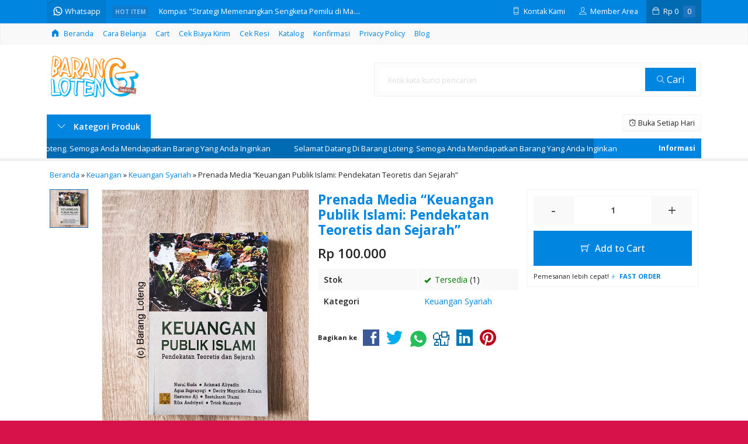

--- FILE ---
content_type: text/html; charset=UTF-8
request_url: https://barangloteng.com/prenada-media-keuangan-publik-islami-pendekatan-teoretis-dan-sejarah.html
body_size: 14195
content:
<!doctype html>
<html lang="en">
<head>
	<meta charset="UTF-8">
	<title>Prenada Media &#8220;Keuangan Publik Islami: Pendekatan Teoretis dan Sejarah&#8221; | Barang Loteng</title>
	<meta name='robots' content='max-image-preview:large' />
<link rel='dns-prefetch' href='//fonts.googleapis.com' />
<link rel="alternate" type="application/rss+xml" title="Barang Loteng &raquo; Prenada Media &#8220;Keuangan Publik Islami: Pendekatan Teoretis dan Sejarah&#8221; Comments Feed" href="https://barangloteng.com/prenada-media-keuangan-publik-islami-pendekatan-teoretis-dan-sejarah.html/feed" />
<link rel="alternate" title="oEmbed (JSON)" type="application/json+oembed" href="https://barangloteng.com/wp-json/oembed/1.0/embed?url=https%3A%2F%2Fbarangloteng.com%2Fprenada-media-keuangan-publik-islami-pendekatan-teoretis-dan-sejarah.html" />
<link rel="alternate" title="oEmbed (XML)" type="text/xml+oembed" href="https://barangloteng.com/wp-json/oembed/1.0/embed?url=https%3A%2F%2Fbarangloteng.com%2Fprenada-media-keuangan-publik-islami-pendekatan-teoretis-dan-sejarah.html&#038;format=xml" />
<style id='wp-img-auto-sizes-contain-inline-css' type='text/css'>
img:is([sizes=auto i],[sizes^="auto," i]){contain-intrinsic-size:3000px 1500px}
/*# sourceURL=wp-img-auto-sizes-contain-inline-css */
</style>
<link rel='stylesheet' id='mix-css' href='https://barangloteng.com/wp-content/themes/lapax-per/assets/css/mix.css?ver=1.1' media='screen' />
<link rel='stylesheet' id='oketoko-css' href='https://barangloteng.com/wp-content/themes/lapax-per/oketoko/assets/oketoko.css?ver=1.1' media='screen' />
<style id='classic-theme-styles-inline-css' type='text/css'>
/*! This file is auto-generated */
.wp-block-button__link{color:#fff;background-color:#32373c;border-radius:9999px;box-shadow:none;text-decoration:none;padding:calc(.667em + 2px) calc(1.333em + 2px);font-size:1.125em}.wp-block-file__button{background:#32373c;color:#fff;text-decoration:none}
/*# sourceURL=/wp-includes/css/classic-themes.min.css */
</style>
<link rel='stylesheet' id='oketheme-css' href='https://barangloteng.com/wp-content/themes/lapax-per/style.css?ver=1.1' media='all' />
<link rel='stylesheet' id='redux-google-fonts-lapax_opt-css' href='https://fonts.googleapis.com/css?family=Open+Sans%3A300%2C400%2C500%2C600%2C700%2C800%2C300italic%2C400italic%2C500italic%2C600italic%2C700italic%2C800italic&#038;ver=1756084578' media='all' />
<script type="text/javascript" src="https://barangloteng.com/wp-content/themes/lapax-per/assets/js/jquery.min.js?ver=2.2.4" id="jquery-js"></script>
<link rel="https://api.w.org/" href="https://barangloteng.com/wp-json/" /><link rel="alternate" title="JSON" type="application/json" href="https://barangloteng.com/wp-json/wp/v2/posts/782" /><link rel="EditURI" type="application/rsd+xml" title="RSD" href="https://barangloteng.com/xmlrpc.php?rsd" />
<meta name="generator" content="WordPress 6.9" />
<link rel="canonical" href="https://barangloteng.com/prenada-media-keuangan-publik-islami-pendekatan-teoretis-dan-sejarah.html" />
<link rel='shortlink' href='https://barangloteng.com/?p=782' />
	
	<!-- FAVICON -->
			<link href="https://barangloteng.com/wp-content/uploads/2020/02/64x64.jpg" rel="icon" />
	
	<!-- RESPONSIVE -->
			<link rel="stylesheet"  href="https://barangloteng.com/wp-content/themes/lapax-per/style-mobile.css" media="all" />
		<meta name="viewport" content="width=device-width, user-scalable=no" />
	
	<!-- OPEN GRAPH -->
				<meta property="og:title" content="Prenada Media &#8220;Keuangan Publik Islami: Pendekatan Teoretis dan Sejarah&#8221;" />
							<meta property="og:type" content="product" />
						<meta property="og:url" content="https://barangloteng.com/prenada-media-keuangan-publik-islami-pendekatan-teoretis-dan-sejarah.html" />
			<meta property="og:image" content="https://barangloteng.com/wp-content/uploads/2020/08/Keuangan-Publik-Islami.jpg" />
		
	<!-- CSS MODIFY -->
	<style type="text/css">
		:root {
			--color1: #0086e0;
			--color2: #1e73be;
		}
		
				
				
				
		.Putih {background:#FFFFFF;}
.Merah {background:#FF0000;}
.Biru {background:#0066FF;}
.Hijau {background:#009933;}
.Kuning {background:#FFFF00;}
.Orange {background:#FF6600;}
.Hitam {background:#000000;}
.Silver {background:#E6E6E6;}
.Biru-Muda {background:#00CCFF;}
.Ungu {background:#9933FF;}
.Pink {background:#FF3399;}
.Coklat {background:#8A2E00;}
						
						
/* Diatas merupakan format custom warna versi lama (sebelum versi 2.0),
jangan dihapus bagi Anda yang sebelumnya memiliki
banyak postingan produk yang pilihan warnanya menggunakan
cara lama/versi lama. Cara terbaru menambahkan warna
berada pada tab Custom Warna (untuk versi 2.0 keatas).*/		
	</style>

	<!-- HEADER CODE -->
	
	<!-- G WEBMASTER -->
	
	<!-- G TAGS -->
	
	<!-- G ANALYTICS -->
			<script async src="https://www.googletagmanager.com/gtag/js?id=UA-158258839-4"></script>
		<script>
			window.dataLayer = window.dataLayer || [];
			function gtag(){dataLayer.push(arguments);}
			gtag('js', new Date());

			gtag('config', 'UA-158258839-4');
		</script>
	
	<!-- FB PIXEL -->
			<script>
		!function(f,b,e,v,n,t,s){if(f.fbq)return;n=f.fbq=function(){n.callMethod?
		n.callMethod.apply(n,arguments):n.queue.push(arguments)};if(!f._fbq)f._fbq=n;
		n.push=n;n.loaded=!0;n.version='2.0';n.queue=[];t=b.createElement(e);t.async=!0;
		t.src=v;s=b.getElementsByTagName(e)[0];s.parentNode.insertBefore(t,s)}(window,
		document,'script','https://connect.facebook.net/en_US/fbevents.js');
			fbq('init', '1516518615210491');
			fbq('track', "PageView");
							fbq('track', 'ViewContent');
							$(document).ready(function() {
					$(".pixel_addtocart").click(function() {
						fbq('track', 'AddToCart');
					});
				});
					</script>
		<noscript><img height="1" width="1" style="display:none"
		src="https://www.facebook.com/tr?id=1516518615210491&ev=PageView&noscript=1"
		/></noscript>
	
	<!-- G reCAPTCHA -->
	<style type="text/css">.recentcomments a{display:inline !important;padding:0 !important;margin:0 !important;}</style><style type="text/css" title="dynamic-css" class="options-output">body{background-color:#D71149;background-image:url('https://barangloteng.com/wp-content/themes/lapax-per/images/bg-default.png');}#headerwrap{background-color:#ffffff;}body{font-family:"Open Sans";color:#222;font-size:14px;}</style>    
<style id='global-styles-inline-css' type='text/css'>
:root{--wp--preset--aspect-ratio--square: 1;--wp--preset--aspect-ratio--4-3: 4/3;--wp--preset--aspect-ratio--3-4: 3/4;--wp--preset--aspect-ratio--3-2: 3/2;--wp--preset--aspect-ratio--2-3: 2/3;--wp--preset--aspect-ratio--16-9: 16/9;--wp--preset--aspect-ratio--9-16: 9/16;--wp--preset--color--black: #000000;--wp--preset--color--cyan-bluish-gray: #abb8c3;--wp--preset--color--white: #ffffff;--wp--preset--color--pale-pink: #f78da7;--wp--preset--color--vivid-red: #cf2e2e;--wp--preset--color--luminous-vivid-orange: #ff6900;--wp--preset--color--luminous-vivid-amber: #fcb900;--wp--preset--color--light-green-cyan: #7bdcb5;--wp--preset--color--vivid-green-cyan: #00d084;--wp--preset--color--pale-cyan-blue: #8ed1fc;--wp--preset--color--vivid-cyan-blue: #0693e3;--wp--preset--color--vivid-purple: #9b51e0;--wp--preset--gradient--vivid-cyan-blue-to-vivid-purple: linear-gradient(135deg,rgb(6,147,227) 0%,rgb(155,81,224) 100%);--wp--preset--gradient--light-green-cyan-to-vivid-green-cyan: linear-gradient(135deg,rgb(122,220,180) 0%,rgb(0,208,130) 100%);--wp--preset--gradient--luminous-vivid-amber-to-luminous-vivid-orange: linear-gradient(135deg,rgb(252,185,0) 0%,rgb(255,105,0) 100%);--wp--preset--gradient--luminous-vivid-orange-to-vivid-red: linear-gradient(135deg,rgb(255,105,0) 0%,rgb(207,46,46) 100%);--wp--preset--gradient--very-light-gray-to-cyan-bluish-gray: linear-gradient(135deg,rgb(238,238,238) 0%,rgb(169,184,195) 100%);--wp--preset--gradient--cool-to-warm-spectrum: linear-gradient(135deg,rgb(74,234,220) 0%,rgb(151,120,209) 20%,rgb(207,42,186) 40%,rgb(238,44,130) 60%,rgb(251,105,98) 80%,rgb(254,248,76) 100%);--wp--preset--gradient--blush-light-purple: linear-gradient(135deg,rgb(255,206,236) 0%,rgb(152,150,240) 100%);--wp--preset--gradient--blush-bordeaux: linear-gradient(135deg,rgb(254,205,165) 0%,rgb(254,45,45) 50%,rgb(107,0,62) 100%);--wp--preset--gradient--luminous-dusk: linear-gradient(135deg,rgb(255,203,112) 0%,rgb(199,81,192) 50%,rgb(65,88,208) 100%);--wp--preset--gradient--pale-ocean: linear-gradient(135deg,rgb(255,245,203) 0%,rgb(182,227,212) 50%,rgb(51,167,181) 100%);--wp--preset--gradient--electric-grass: linear-gradient(135deg,rgb(202,248,128) 0%,rgb(113,206,126) 100%);--wp--preset--gradient--midnight: linear-gradient(135deg,rgb(2,3,129) 0%,rgb(40,116,252) 100%);--wp--preset--font-size--small: 13px;--wp--preset--font-size--medium: 20px;--wp--preset--font-size--large: 36px;--wp--preset--font-size--x-large: 42px;--wp--preset--spacing--20: 0.44rem;--wp--preset--spacing--30: 0.67rem;--wp--preset--spacing--40: 1rem;--wp--preset--spacing--50: 1.5rem;--wp--preset--spacing--60: 2.25rem;--wp--preset--spacing--70: 3.38rem;--wp--preset--spacing--80: 5.06rem;--wp--preset--shadow--natural: 6px 6px 9px rgba(0, 0, 0, 0.2);--wp--preset--shadow--deep: 12px 12px 50px rgba(0, 0, 0, 0.4);--wp--preset--shadow--sharp: 6px 6px 0px rgba(0, 0, 0, 0.2);--wp--preset--shadow--outlined: 6px 6px 0px -3px rgb(255, 255, 255), 6px 6px rgb(0, 0, 0);--wp--preset--shadow--crisp: 6px 6px 0px rgb(0, 0, 0);}:where(.is-layout-flex){gap: 0.5em;}:where(.is-layout-grid){gap: 0.5em;}body .is-layout-flex{display: flex;}.is-layout-flex{flex-wrap: wrap;align-items: center;}.is-layout-flex > :is(*, div){margin: 0;}body .is-layout-grid{display: grid;}.is-layout-grid > :is(*, div){margin: 0;}:where(.wp-block-columns.is-layout-flex){gap: 2em;}:where(.wp-block-columns.is-layout-grid){gap: 2em;}:where(.wp-block-post-template.is-layout-flex){gap: 1.25em;}:where(.wp-block-post-template.is-layout-grid){gap: 1.25em;}.has-black-color{color: var(--wp--preset--color--black) !important;}.has-cyan-bluish-gray-color{color: var(--wp--preset--color--cyan-bluish-gray) !important;}.has-white-color{color: var(--wp--preset--color--white) !important;}.has-pale-pink-color{color: var(--wp--preset--color--pale-pink) !important;}.has-vivid-red-color{color: var(--wp--preset--color--vivid-red) !important;}.has-luminous-vivid-orange-color{color: var(--wp--preset--color--luminous-vivid-orange) !important;}.has-luminous-vivid-amber-color{color: var(--wp--preset--color--luminous-vivid-amber) !important;}.has-light-green-cyan-color{color: var(--wp--preset--color--light-green-cyan) !important;}.has-vivid-green-cyan-color{color: var(--wp--preset--color--vivid-green-cyan) !important;}.has-pale-cyan-blue-color{color: var(--wp--preset--color--pale-cyan-blue) !important;}.has-vivid-cyan-blue-color{color: var(--wp--preset--color--vivid-cyan-blue) !important;}.has-vivid-purple-color{color: var(--wp--preset--color--vivid-purple) !important;}.has-black-background-color{background-color: var(--wp--preset--color--black) !important;}.has-cyan-bluish-gray-background-color{background-color: var(--wp--preset--color--cyan-bluish-gray) !important;}.has-white-background-color{background-color: var(--wp--preset--color--white) !important;}.has-pale-pink-background-color{background-color: var(--wp--preset--color--pale-pink) !important;}.has-vivid-red-background-color{background-color: var(--wp--preset--color--vivid-red) !important;}.has-luminous-vivid-orange-background-color{background-color: var(--wp--preset--color--luminous-vivid-orange) !important;}.has-luminous-vivid-amber-background-color{background-color: var(--wp--preset--color--luminous-vivid-amber) !important;}.has-light-green-cyan-background-color{background-color: var(--wp--preset--color--light-green-cyan) !important;}.has-vivid-green-cyan-background-color{background-color: var(--wp--preset--color--vivid-green-cyan) !important;}.has-pale-cyan-blue-background-color{background-color: var(--wp--preset--color--pale-cyan-blue) !important;}.has-vivid-cyan-blue-background-color{background-color: var(--wp--preset--color--vivid-cyan-blue) !important;}.has-vivid-purple-background-color{background-color: var(--wp--preset--color--vivid-purple) !important;}.has-black-border-color{border-color: var(--wp--preset--color--black) !important;}.has-cyan-bluish-gray-border-color{border-color: var(--wp--preset--color--cyan-bluish-gray) !important;}.has-white-border-color{border-color: var(--wp--preset--color--white) !important;}.has-pale-pink-border-color{border-color: var(--wp--preset--color--pale-pink) !important;}.has-vivid-red-border-color{border-color: var(--wp--preset--color--vivid-red) !important;}.has-luminous-vivid-orange-border-color{border-color: var(--wp--preset--color--luminous-vivid-orange) !important;}.has-luminous-vivid-amber-border-color{border-color: var(--wp--preset--color--luminous-vivid-amber) !important;}.has-light-green-cyan-border-color{border-color: var(--wp--preset--color--light-green-cyan) !important;}.has-vivid-green-cyan-border-color{border-color: var(--wp--preset--color--vivid-green-cyan) !important;}.has-pale-cyan-blue-border-color{border-color: var(--wp--preset--color--pale-cyan-blue) !important;}.has-vivid-cyan-blue-border-color{border-color: var(--wp--preset--color--vivid-cyan-blue) !important;}.has-vivid-purple-border-color{border-color: var(--wp--preset--color--vivid-purple) !important;}.has-vivid-cyan-blue-to-vivid-purple-gradient-background{background: var(--wp--preset--gradient--vivid-cyan-blue-to-vivid-purple) !important;}.has-light-green-cyan-to-vivid-green-cyan-gradient-background{background: var(--wp--preset--gradient--light-green-cyan-to-vivid-green-cyan) !important;}.has-luminous-vivid-amber-to-luminous-vivid-orange-gradient-background{background: var(--wp--preset--gradient--luminous-vivid-amber-to-luminous-vivid-orange) !important;}.has-luminous-vivid-orange-to-vivid-red-gradient-background{background: var(--wp--preset--gradient--luminous-vivid-orange-to-vivid-red) !important;}.has-very-light-gray-to-cyan-bluish-gray-gradient-background{background: var(--wp--preset--gradient--very-light-gray-to-cyan-bluish-gray) !important;}.has-cool-to-warm-spectrum-gradient-background{background: var(--wp--preset--gradient--cool-to-warm-spectrum) !important;}.has-blush-light-purple-gradient-background{background: var(--wp--preset--gradient--blush-light-purple) !important;}.has-blush-bordeaux-gradient-background{background: var(--wp--preset--gradient--blush-bordeaux) !important;}.has-luminous-dusk-gradient-background{background: var(--wp--preset--gradient--luminous-dusk) !important;}.has-pale-ocean-gradient-background{background: var(--wp--preset--gradient--pale-ocean) !important;}.has-electric-grass-gradient-background{background: var(--wp--preset--gradient--electric-grass) !important;}.has-midnight-gradient-background{background: var(--wp--preset--gradient--midnight) !important;}.has-small-font-size{font-size: var(--wp--preset--font-size--small) !important;}.has-medium-font-size{font-size: var(--wp--preset--font-size--medium) !important;}.has-large-font-size{font-size: var(--wp--preset--font-size--large) !important;}.has-x-large-font-size{font-size: var(--wp--preset--font-size--x-large) !important;}
/*# sourceURL=global-styles-inline-css */
</style>
</head>
<body>


<div class="mainwrap">  <!-- Start Mainwrap -->
	
	<!-- Top Header -->
	<div id="topwrap">
		<div class="tophead">
			<div class="topleft">
				<div class="togglemenu"><i class="ti-menu"></i></div>
						<div class="watitle">
			<img width="18" style="margin-top:-4px;" src="https://barangloteng.com/wp-content/themes/lapax-per/images/wa/wa-icon.svg"><span> Whatsapp</span>
		</div>
		<div class="wacontent">
			<span class="waclose cornerclose"><i class="ti-close"></i></span>
			<p>
				<b>Ada yang ditanyakan?</b><br/>Klik untuk chat dengan customer support kami			</p>
		<!-- WA CS 1 -->
				<a href="#waform" class="pop" data-fancybox="whatsapp-cs1">
					<div class="walist ctwa" data-value="cs1">
													<img id="waimgcs1" class="lazy" data-src="https://barangloteng.com/wp-content/uploads/2022/01/Stockjam-5.png" width="40" height="40">
												<span id="wanamecs1">Dimas</span><br/>
						<span class="medium waonline">● online</span>
						<span id="wacs1" class="hidden">6281296745704</span>
					</div>
				</a>
					</div>

		<div id="waform" class="wapop">
			<div class="walist">
				<img id="waimg" class="lazy" data-src="https://barangloteng.com/wp-content/uploads/2022/01/Stockjam-5.png" width="40" height="40">
				<span id="waname">Dimas</span><br/>
				<span class="medium waonline">● online</span>
			</div>
			<div class="wachat">
				<div class="wabubble1">
					Halo, perkenalkan saya <b><span id="wabubble">Dimas</span></b>
					<div style="font-size:10px;text-align:right;color:#CCC;">baru saja</div>
				</div>
				<div class="wabubble2" style="border-top-left-radius:5px">
					Ada yang bisa saya bantu?
					<div style="font-size:10px;text-align:right;color:#CCC;">baru saja</div>
				</div>
			</div>
			<div class="wareply">
				<input type="hidden" id="wano" value="6281296745704">
				<input type="text" id="wamsg" value="" placeholder="Ketik pesan Anda">
				<button type="button" onclick="waMsg();">Kirim</button>
			</div>
			<audio id="wasound">
        <source src="https://barangloteng.com/wp-content/themes/lapax-per/images/wa/wa.ogg" type="audio/ogg">
        <source src="https://barangloteng.com/wp-content/themes/lapax-per/images/wa/wa.mp3" type="audio/mpeg">
			</audio>
		</div>
			</div>
			<div class="topmid">
						<div class="hottitle blink">Hot Item</div>
		<div class="hotproduct">
			<ul>
										<a href="https://barangloteng.com/salemba-empat-perencanaan-pajak-edisi-3-hvs.html" title="Salemba Empat &#8220;Perencanaan Pajak Edisi 3 (HVS)&#8221;">
						<li>Salemba Empat "Perencanaan Pajak Edisi 3 (HVS)"....</a></li>						<a href="https://barangloteng.com/kompas-strategi-memenangkan-sengketa-pemilu-di-mahkamah-konstitusi.html" title="Kompas &#8220;Strategi Memenangkan Sengketa Pemilu di Mahkamah Konstitusi&#8221;">
						<li>Kompas "Strategi Memenangkan Sengketa Pemilu di Ma....</a></li>						<a href="https://barangloteng.com/ufuk-a-sampai-z-arsenal-fc.html" title="Ufuk &#8220;A sampai Z Arsenal FC&#8221;">
						<li>Ufuk "A sampai Z Arsenal FC"....</a></li>						<a href="https://barangloteng.com/salemba-empat-privatisasi-di-indonesia-teori-dan-implementasi.html" title="Salemba Empat &#8220;Privatisasi Di Indonesia: Teori Dan Implementasi&#8221;">
						<li>Salemba Empat "Privatisasi Di Indonesia: Teori Dan....</a></li>						<a href="https://barangloteng.com/kompas-sofjan-wanandi-aktivis-sejati.html" title="Kompas &#8220;Sofjan Wanandi: Aktivis Sejati&#8221;">
						<li>Kompas "Sofjan Wanandi: Aktivis Sejati"....</a></li>						<a href="https://barangloteng.com/kompas-manusia-keseharian-burung-burung-di-bundaran-hi.html" title="Kompas &#8220;Manusia &#038; Keseharian: Burung-Burung di Bundaran HI&#8221;">
						<li>Kompas "Manusia & Keseharian: Burung-Burung di Bun....</a></li>						<a href="https://barangloteng.com/ufuk-17-8-45-fakta-drama-sejarah.html" title="Ufuk &#8220;17-8-45: Fakta, Drama, Sejarah&#8221;">
						<li>Ufuk "17-8-45: Fakta, Drama, Sejarah"....</a></li>						<a href="https://barangloteng.com/kautsar-mengungkap-kebatilan-kyai-liberal-cs.html" title="Kautsar &#8220;Mengungkap Kebatilan Kyai Liberal Cs&#8221;">
						<li>Kautsar "Mengungkap Kebatilan Kyai Liberal Cs"....</a></li>			</ul>
		</div>
				</div>
			<div class="topright">
				<div class="topsearch">
					<i class="ti-search"></i>
				</div>
				<div class="topcontact pop" href="#kontak-kami" data-fancybox="kontak-kami">
						<i class="ti-mobile"></i><span> Kontak Kami</span>
				</div>
									<div class="topmember">
						<i class="ti-user"></i><span> Member Area</span>
					</div>
					<div id="topmember">
					<span class="closemember cornerclose"><i class="ti-close"></i></span>
						<div class="infomember">
							<div id="ppcircle" style="width:90px;height:90px;display:block;border-width:0;margin: 10px auto;background-image: url(
								https://barangloteng.com/wp-content/themes/lapax-per/images/gravatar.jpg							);"></div>
						</div>
						<div class="menumember">
							<ul>
								<li>Halo, Guest!</li>
								<a href="#loginpop" class="pop" >
								<li><i class="ti-lock" style="margin-right: 10px;"></i> Masuk</li></a>
								<a href="https://barangloteng.com/daftar"><li><i class="ti-hand-point-up" style="margin-right: 10px;"></i> Daftar</li></a>
							</ul>
						</div>
					</div>
								
									<div class="topcart">
						<i class="ti-bag"></i>
						Rp <span class="texttotalbelanja"></span>
						<span id="external-jumlah" class="pcs"></span>
					</div>
					<div id="rincian">
						<div class="headtitle">
							<span>Keranjang Belanja</span>
						</div>
						<span class="closerincian cornerclose"><i class="ti-close"></i></span>
						<div id="jcart">			<input type='hidden' name='jcartToken' value='74d3288d2895d072bd2717c9a5d3dd72' />			<table border='0'>					
            <tr>
				<td id='jcart-qty' style='display:none'>0</td>
            </tr>
            <tr>
                <td id='jcart-empty' colspan='5'>
					<p style='font-size:110%;'>
						Oops, keranjang belanja Anda kosong!<br/>
						<input style='padding:0;height:0;visibility:hidden' name='okecart' type='text' value='' required>
					</p>
                </td>
            </tr>				</tbody>			</table></div>						<a href="https://barangloteng.com/cart">
							<button type="button">Checkout</button>
						</a>
					</div>
								<div style="clear: both"></div>
			</div>
		</div>
	</div>
	<div id="naviwrap">
		<div class="navi">
			<div id="navicontent">
									<ul class="naviku">
						<li class="home"><a href="https://barangloteng.com"><i class="el-icon-home" style="margin-right:5px"></i> Beranda</a></li>					
						<li class="page_item page-item-11"><a href="https://barangloteng.com/cara-belanja">Cara Belanja</a></li>
<li class="page_item page-item-3927"><a href="https://barangloteng.com/cart-2">Cart</a></li>
<li class="page_item page-item-12"><a href="https://barangloteng.com/cek-biaya-kirim">Cek Biaya Kirim</a></li>
<li class="page_item page-item-13"><a href="https://barangloteng.com/cek-resi">Cek Resi</a></li>
<li class="page_item page-item-10"><a href="https://barangloteng.com/katalog">Katalog</a></li>
<li class="page_item page-item-9"><a href="https://barangloteng.com/konfirmasi">Konfirmasi</a></li>
<li class="page_item page-item-3"><a href="https://barangloteng.com/privacy-policy">Privacy Policy</a></li>
																			<li><a href="https://barangloteng.com/blog">Blog</a></li>
											</ul>
							</div>
		</div>
	</div>
	<div id="headerwrap">
		<div class="header">
			<div class="headleft">
									<a href="https://barangloteng.com"><img src="https://barangloteng.com/wp-content/uploads/2020/10/Logo-New-1.png"></a>
							</div>
			<div class="headright">
				<form method="get" action="https://barangloteng.com" role="search" class="searching" >
					<input type="search" name="s" placeholder="Ketik kata kunci pencarian">
					<button type="submit" role="button"><i class="ti-search" style="font-size:80%"></i> Cari</button>
				</form>
			</div>
		</div>
		<div class="headerbot">
			<div class="headkat">
				<button type="button"><i class="ti-angle-down"></i> Kategori Produk</button>
				<div class="jamkerja info medium">
					<i class="ti-alarm-clock"></i> Buka Setiap Hari				</div>
				<div class="navigori">
					<ul>
							<li class="cat-item cat-item-51"><a href="https://barangloteng.com/category/agama">Agama</a>
<ul class='children'>
	<li class="cat-item cat-item-468"><a href="https://barangloteng.com/category/agama/al-quran">Al-Qur&#039;an</a>
</li>
	<li class="cat-item cat-item-470"><a href="https://barangloteng.com/category/agama/fikih">Fikih</a>
</li>
	<li class="cat-item cat-item-675"><a href="https://barangloteng.com/category/agama/hadis">Hadis</a>
</li>
	<li class="cat-item cat-item-469"><a href="https://barangloteng.com/category/agama/tafsir">Tafsir</a>
</li>
	<li class="cat-item cat-item-471"><a href="https://barangloteng.com/category/agama/umum">Umum</a>
</li>
</ul>
</li>
	<li class="cat-item cat-item-8"><a href="https://barangloteng.com/category/akuntansi">Akuntansi</a>
</li>
	<li class="cat-item cat-item-728"><a href="https://barangloteng.com/category/aplikasi-perkantoran">Aplikasi Perkantoran</a>
</li>
	<li class="cat-item cat-item-97"><a href="https://barangloteng.com/category/arkeologi">Arkeologi</a>
</li>
	<li class="cat-item cat-item-729"><a href="https://barangloteng.com/category/atk">ATK</a>
</li>
	<li class="cat-item cat-item-313"><a href="https://barangloteng.com/category/auditing">Auditing</a>
</li>
	<li class="cat-item cat-item-17"><a href="https://barangloteng.com/category/bahasa">Bahasa</a>
<ul class='children'>
	<li class="cat-item cat-item-23"><a href="https://barangloteng.com/category/bahasa/arab">Arab</a>
</li>
	<li class="cat-item cat-item-25"><a href="https://barangloteng.com/category/bahasa/belanda">Belanda</a>
</li>
	<li class="cat-item cat-item-24"><a href="https://barangloteng.com/category/bahasa/hindi">Hindi</a>
</li>
	<li class="cat-item cat-item-319"><a href="https://barangloteng.com/category/bahasa/indonesia">Indonesia</a>
</li>
	<li class="cat-item cat-item-20"><a href="https://barangloteng.com/category/bahasa/inggris">Inggris</a>
</li>
	<li class="cat-item cat-item-18"><a href="https://barangloteng.com/category/bahasa/jepang">Jepang</a>
</li>
	<li class="cat-item cat-item-27"><a href="https://barangloteng.com/category/bahasa/jerman">Jerman</a>
</li>
	<li class="cat-item cat-item-19"><a href="https://barangloteng.com/category/bahasa/korea">Korea</a>
</li>
	<li class="cat-item cat-item-26"><a href="https://barangloteng.com/category/bahasa/mandarin">Mandarin</a>
</li>
	<li class="cat-item cat-item-21"><a href="https://barangloteng.com/category/bahasa/perancis">Perancis</a>
</li>
	<li class="cat-item cat-item-22"><a href="https://barangloteng.com/category/bahasa/thai">Thai</a>
</li>
</ul>
</li>
	<li class="cat-item cat-item-16"><a href="https://barangloteng.com/category/biografi">Biografi</a>
<ul class='children'>
	<li class="cat-item cat-item-614"><a href="https://barangloteng.com/category/biografi/memoar">Memoar</a>
</li>
</ul>
</li>
	<li class="cat-item cat-item-11"><a href="https://barangloteng.com/category/bisnis">Bisnis</a>
</li>
	<li class="cat-item cat-item-528"><a href="https://barangloteng.com/category/cerita-pendek">Cerita Pendek</a>
</li>
	<li class="cat-item cat-item-7"><a href="https://barangloteng.com/category/ekonomi">Ekonomi</a>
<ul class='children'>
	<li class="cat-item cat-item-463"><a href="https://barangloteng.com/category/ekonomi/ekonomi-konvensional">Ekonomi Konvensional</a>
</li>
	<li class="cat-item cat-item-462"><a href="https://barangloteng.com/category/ekonomi/ekonomi-syariah">Ekonomi Syariah</a>
</li>
</ul>
</li>
	<li class="cat-item cat-item-740"><a href="https://barangloteng.com/category/engineering">Engineering</a>
</li>
	<li class="cat-item cat-item-652"><a href="https://barangloteng.com/category/ensiklopedia">Ensiklopedia</a>
</li>
	<li class="cat-item cat-item-13"><a href="https://barangloteng.com/category/filosofi">Filosofi</a>
</li>
	<li class="cat-item cat-item-106"><a href="https://barangloteng.com/category/filsafat">Filsafat</a>
</li>
	<li class="cat-item cat-item-245"><a href="https://barangloteng.com/category/fisika">Fisika</a>
</li>
	<li class="cat-item cat-item-432"><a href="https://barangloteng.com/category/fotografi">Fotografi</a>
</li>
	<li class="cat-item cat-item-3"><a href="https://barangloteng.com/category/hukum">Hukum</a>
<ul class='children'>
	<li class="cat-item cat-item-478"><a href="https://barangloteng.com/category/hukum/hukum-konvensonal">Hukum Konvensional</a>
</li>
	<li class="cat-item cat-item-479"><a href="https://barangloteng.com/category/hukum/hukum-syariah">Hukum Syariah</a>
</li>
</ul>
</li>
	<li class="cat-item cat-item-474"><a href="https://barangloteng.com/category/ilmu-pendidikan">Ilmu Pendidikan</a>
</li>
	<li class="cat-item cat-item-112"><a href="https://barangloteng.com/category/inspiratif">Inspiratif</a>
</li>
	<li class="cat-item cat-item-72"><a href="https://barangloteng.com/category/isu-baru">Isu Baru</a>
</li>
	<li class="cat-item cat-item-653"><a href="https://barangloteng.com/category/jelajah">Jelajah</a>
</li>
	<li class="cat-item cat-item-659"><a href="https://barangloteng.com/category/kamus">Kamus</a>
</li>
	<li class="cat-item cat-item-10"><a href="https://barangloteng.com/category/kebidanan">Kebidanan</a>
</li>
	<li class="cat-item cat-item-473"><a href="https://barangloteng.com/category/kebudayaan">Kebudayaan</a>
</li>
	<li class="cat-item cat-item-4"><a href="https://barangloteng.com/category/kedokteran">Kedokteran</a>
</li>
	<li class="cat-item cat-item-28"><a href="https://barangloteng.com/category/keperawatan">Keperawatan</a>
</li>
	<li class="cat-item cat-item-453"><a href="https://barangloteng.com/category/kesehatan">Kesehatan</a>
</li>
	<li class="cat-item cat-item-1"><a href="https://barangloteng.com/category/keuangan-umum">Keuangan</a>
<ul class='children'>
	<li class="cat-item cat-item-465"><a href="https://barangloteng.com/category/keuangan-umum/keuangan-konvensional">Keuangan Konvensional</a>
</li>
	<li class="cat-item cat-item-464"><a href="https://barangloteng.com/category/keuangan-umum/keuangan-syariah">Keuangan Syariah</a>
</li>
</ul>
</li>
	<li class="cat-item cat-item-266"><a href="https://barangloteng.com/category/kisah-perjalanan">Kisah Perjalanan</a>
</li>
	<li class="cat-item cat-item-498"><a href="https://barangloteng.com/category/komik">Komik</a>
</li>
	<li class="cat-item cat-item-475"><a href="https://barangloteng.com/category/komunikasi">Komunikasi</a>
</li>
	<li class="cat-item cat-item-537"><a href="https://barangloteng.com/category/konflik">Konflik</a>
</li>
	<li class="cat-item cat-item-561"><a href="https://barangloteng.com/category/kriminologi">Kriminologi</a>
</li>
	<li class="cat-item cat-item-585"><a href="https://barangloteng.com/category/lingkungan">Lingkungan</a>
</li>
	<li class="cat-item cat-item-215"><a href="https://barangloteng.com/category/manajemen">Manajemen</a>
<ul class='children'>
	<li class="cat-item cat-item-466"><a href="https://barangloteng.com/category/manajemen/manajemen-konvensional">Manajemen Konvensional</a>
</li>
	<li class="cat-item cat-item-467"><a href="https://barangloteng.com/category/manajemen/manajemen-syariah">Manajemen Syariah</a>
</li>
</ul>
</li>
	<li class="cat-item cat-item-2"><a href="https://barangloteng.com/category/manajemen-proyek">Manajemen Proyek</a>
</li>
	<li class="cat-item cat-item-250"><a href="https://barangloteng.com/category/matematika">Matematika</a>
</li>
	<li class="cat-item cat-item-327"><a href="https://barangloteng.com/category/mesin">Mesin</a>
</li>
	<li class="cat-item cat-item-472"><a href="https://barangloteng.com/category/motivasi">Motivasi</a>
</li>
	<li class="cat-item cat-item-46"><a href="https://barangloteng.com/category/non-fiksi">Non Fiksi</a>
</li>
	<li class="cat-item cat-item-6"><a href="https://barangloteng.com/category/novel">Novel</a>
<ul class='children'>
	<li class="cat-item cat-item-288"><a href="https://barangloteng.com/category/novel/novel-anak">Novel Anak</a>
</li>
	<li class="cat-item cat-item-635"><a href="https://barangloteng.com/category/novel/novel-fantasi">Novel Fantasi</a>
</li>
	<li class="cat-item cat-item-512"><a href="https://barangloteng.com/category/novel/novel-legenda">Novel Legenda</a>
</li>
	<li class="cat-item cat-item-640"><a href="https://barangloteng.com/category/novel/novel-remaja">Novel Remaja</a>
</li>
	<li class="cat-item cat-item-295"><a href="https://barangloteng.com/category/novel/novel-sejarah">Novel Sejarah</a>
</li>
</ul>
</li>
	<li class="cat-item cat-item-66"><a href="https://barangloteng.com/category/olahraga">Olahraga</a>
</li>
	<li class="cat-item cat-item-443"><a href="https://barangloteng.com/category/pembenihan-dan-perikanan">Pembenihan dan Perikanan</a>
</li>
	<li class="cat-item cat-item-727"><a href="https://barangloteng.com/category/pemrograman-komputer">Pemrograman Komputer</a>
</li>
	<li class="cat-item cat-item-490"><a href="https://barangloteng.com/category/pendidikan">Pendidikan</a>
</li>
	<li class="cat-item cat-item-656"><a href="https://barangloteng.com/category/penerbangan">Penerbangan</a>
</li>
	<li class="cat-item cat-item-179"><a href="https://barangloteng.com/category/pengetahuan-umum">Pengetahuan Umum</a>
</li>
	<li class="cat-item cat-item-30"><a href="https://barangloteng.com/category/penyiaran">Penyiaran</a>
</li>
	<li class="cat-item cat-item-733"><a href="https://barangloteng.com/category/peralatan-menggambar">Peralatan Menggambar</a>
</li>
	<li class="cat-item cat-item-724"><a href="https://barangloteng.com/category/perbankan">Perbankan</a>
<ul class='children'>
	<li class="cat-item cat-item-725"><a href="https://barangloteng.com/category/perbankan/perbankan-syariah">Perbankan Syariah</a>
</li>
</ul>
</li>
	<li class="cat-item cat-item-12"><a href="https://barangloteng.com/category/perpajakan">Perpajakan</a>
</li>
	<li class="cat-item cat-item-438"><a href="https://barangloteng.com/category/pertanian">Pertanian</a>
</li>
	<li class="cat-item cat-item-76"><a href="https://barangloteng.com/category/politik">Politik</a>
</li>
	<li class="cat-item cat-item-5"><a href="https://barangloteng.com/category/psikologi">Psikologi</a>
</li>
	<li class="cat-item cat-item-14"><a href="https://barangloteng.com/category/sejarah">Sejarah</a>
<ul class='children'>
	<li class="cat-item cat-item-15"><a href="https://barangloteng.com/category/sejarah/sejarah-islam-indonesia">Sejarah Islam Indonesia</a>
</li>
</ul>
</li>
	<li class="cat-item cat-item-422"><a href="https://barangloteng.com/category/self-development">Self Development</a>
</li>
	<li class="cat-item cat-item-89"><a href="https://barangloteng.com/category/sosial">Sosial</a>
</li>
	<li class="cat-item cat-item-629"><a href="https://barangloteng.com/category/statistik">Statistik</a>
</li>
	<li class="cat-item cat-item-29"><a href="https://barangloteng.com/category/tata-kelola-perusahaan">Tata Kelola Perusahaan</a>
</li>
	<li class="cat-item cat-item-739"><a href="https://barangloteng.com/category/teknik">Teknik</a>
</li>
	<li class="cat-item cat-item-58"><a href="https://barangloteng.com/category/teknologi">Teknologi</a>
</li>
	<li class="cat-item cat-item-348"><a href="https://barangloteng.com/category/teori-analisis">Teori Analisis</a>
</li>
	<li class="cat-item cat-item-31"><a href="https://barangloteng.com/category/teori-konspirasi">Teori Konspirasi</a>
</li>
					</ul>
				</div>
			</div>
							<div class="newsticker">
					<ul>
						<li>Selamat Datang Di Barang Loteng. Semoga Anda Mendapatkan Barang Yang Anda Inginkan</li>					 </ul>
				</div>
						
					</div>
	</div>

	<!-- Start Container -->
	
	<div id="containwrap">
		<div class="maincontain"><div class="contain product">
	<div class="crumbs" itemscope itemtype="http://schema.org/BreadcrumbList"><span itemprop="itemListElement" itemscope itemtype="http://schema.org/ListItem"><a class="crumbs__link" href="https://barangloteng.com/" itemprop="item"><span itemprop="name">Beranda</span></a><meta itemprop="position" content="1" /></span> &raquo; <span itemprop="itemListElement" itemscope itemtype="http://schema.org/ListItem"><a class="crumbs__link" href="https://barangloteng.com/category/keuangan-umum" itemprop="item"><span itemprop="name">Keuangan</span></a><meta itemprop="position" content="2" /></span> &raquo; <span itemprop="itemListElement" itemscope itemtype="http://schema.org/ListItem"><a class="crumbs__link" href="https://barangloteng.com/category/keuangan-umum/keuangan-syariah" itemprop="item"><span itemprop="name">Keuangan Syariah</span></a><meta itemprop="position" content="3" /></span> &raquo; <span class="crumbs__current">Prenada Media &#8220;Keuangan Publik Islami: Pendekatan Teoretis dan Sejarah&#8221;</span></div><!-- .breadcrumbs --><div class="boxview">
			<div class="zoomwrap">
			<div class="zoomcover"></div>
			<img id="zoomview" src='https://barangloteng.com/wp-content/uploads/2020/08/Keuangan-Publik-Islami.jpg' data-zoom-image="https://barangloteng.com/wp-content/uploads/2020/08/Keuangan-Publik-Islami.jpg"/>
			<span class="zoomfull"><i class="ti-zoom-in"></i> click image to preview</span>
			<span class="zoomhp"><i class="ti-zoom-in"></i> activate zoom</span>
					</div>
		
		<div id="galeriview">
							<a href="#" data-image="https://barangloteng.com/wp-content/uploads/2020/08/Keuangan-Publik-Islami.jpg" data-zoom-image="https://barangloteng.com/wp-content/uploads/2020/08/Keuangan-Publik-Islami.jpg" style="outline:none">
					<img src="https://barangloteng.com/wp-content/uploads/2020/08/Keuangan-Publik-Islami-64x64.jpg" />
				</a>
					</div>
	</div>
	
	<div class="boxdetail">
		<div class="kolom1">
						<a href="https://barangloteng.com/prenada-media-keuangan-publik-islami-pendekatan-teoretis-dan-sejarah.html" title="Prenada Media &#8220;Keuangan Publik Islami: Pendekatan Teoretis dan Sejarah&#8221;">
									<h1>Prenada Media &#8220;Keuangan Publik Islami: Pendekatan Teoretis dan Sejarah&#8221;</h1>
							</a>
			<span class="harga">Rp 100.000</span>			<table class="tabinfo">
				 
				<tr>
					<td>Stok</td>
					<td>
						<font color="green"><span class="glyphicon glyphicon-ok"></span> Tersedia</font> (1)					</td>
				</tr>
				<tr>
					<td>Kategori</td>
					<td><a href="https://barangloteng.com/category/keuangan-umum/keuangan-syariah" rel="category tag">Keuangan Syariah</a></td>
				</tr>
			</table>
			 
		</div>
		<div class="kolom2">
			<div class="opsi">
				<input type="hidden" id="warna" value="-">	
				<div id="jcart-sizetip">
					<span class="medium"><i class="ti-alert"></i> Tentukan pilihan yang tersedia!</span>
				</div>
			</div>
					<form method="post" action="https://barangloteng.com/prenada-media-keuangan-publik-islami-pendekatan-teoretis-dan-sejarah.html" class="jcart">
			<input type="hidden" id="kode" value="782" />
			<input type="hidden" name="jcartToken" value="74d3288d2895d072bd2717c9a5d3dd72" />
			<input type="hidden" name="my-item-id" id="kodebaru" value="782/-/" />
			<input type="hidden" name="my-item-name" value="Prenada Media &#8220;Keuangan Publik Islami: Pendekatan Teoretis dan Sejarah&#8221;" />
			<input type="hidden" name="my-item-berat" value="379" />
			<input type="hidden" name="my-item-url" value="https://barangloteng.com/prenada-media-keuangan-publik-islami-pendekatan-teoretis-dan-sejarah.html" />
			<input type="hidden" name="my-item-thumb" value="https://barangloteng.com/wp-content/uploads/2020/08/Keuangan-Publik-Islami-64x64.jpg" id="thumb-782" />
			<input type="hidden" name="my-item-price" id="harga" value="100000">			<div class="jumdiv">
				<button class="qtycart btn-number" data-type="minus" data-field="my-item-qty">-</button><input type="text" name="my-item-qty" class="qtycart input-number" value="1" min="1" max="999"><button class="qtycart btn-number" data-type="plus" data-field="my-item-qty">+</button>
			</div>
			<button type="submit" name="my-add-button" data-title="Prenada Media &#8220;Keuangan Publik Islami: Pendekatan Teoretis dan Sejarah&#8221;" data-img="https://barangloteng.com/wp-content/uploads/2020/08/Keuangan-Publik-Islami-64x64.jpg" class="buybutton pixel_addtocart">
				<i class="ti-shopping-cart"></i> Add to Cart			</button>	
		</form>
	 
		<div class="small squick">
			Pemesanan lebih cepat!
			<a href="#quickorder" class="pop quicklink" data-url="https://barangloteng.com/prenada-media-keuangan-publik-islami-pendekatan-teoretis-dan-sejarah.html" data-title="&#10003; Prenada Media &#8220;Keuangan Publik Islami: Pendekatan Teoretis dan Sejarah&#8221;" data-img="https://barangloteng.com/wp-content/uploads/2020/08/Keuangan-Publik-Islami.jpg"title="FAST ORDER: Prenada Media &#8220;Keuangan Publik Islami: Pendekatan Teoretis dan Sejarah&#8221;">
				<span class="glyphicon glyphicon-flash blink"></span> <b>FAST ORDER</b>
			</a>
		</div>
		</div>
			<div class="shareit">
		<strong class="small">Bagikan ke</strong>
		<!-- Facebook -->
		<a href="https://www.facebook.com/sharer.php?u=https://barangloteng.com/prenada-media-keuangan-publik-islami-pendekatan-teoretis-dan-sejarah.html&amp;t=Prenada Media &#8220;Keuangan Publik Islami: Pendekatan Teoretis dan Sejarah&#8221;" target="_blank" title="Bagikan ke Facebook">
		<span class="el-icon-facebook" style="color:#3B5997"></span></a>
		 
		<!-- Twitter -->
		<a href="https://twitter.com/share?url=https://barangloteng.com/prenada-media-keuangan-publik-islami-pendekatan-teoretis-dan-sejarah.html&text=Prenada Media &#8220;Keuangan Publik Islami: Pendekatan Teoretis dan Sejarah&#8221;" target="_blank" title="Bagikan ke Twitter"><span class="el-icon-twitter" style="color:#00aced"></span></a>
		
		<!-- Whatsapp -->
		<a href="https://api.whatsapp.com/send?text=https://barangloteng.com/prenada-media-keuangan-publik-islami-pendekatan-teoretis-dan-sejarah.html" title="Bagikan ke Whatsapp"><span><img style="margin-top:-4px" src="https://barangloteng.com/wp-content/themes/lapax-per/images/wa/wa-icon-fill-green.svg"></span></a>

		<!-- Digg -->
		<a href="http://www.digg.com/submit?url=https://barangloteng.com/prenada-media-keuangan-publik-islami-pendekatan-teoretis-dan-sejarah.html" target="_blank" title="Bagikan ke Digg"><span class="el-icon-digg" style="color:#006094"></span></a>

		<!-- LinkedIn -->
		<a href="http://www.linkedin.com/shareArticle?mini=true&url=https://barangloteng.com/prenada-media-keuangan-publik-islami-pendekatan-teoretis-dan-sejarah.html" target="_blank" title="Bagikan ke Linkedin"><span class="el-icon-linkedin" style="color:#0077B5"></span></a>

		<!-- Pinterest -->
		<a href="https://pinterest.com/pin/create/button/?url=https://barangloteng.com/prenada-media-keuangan-publik-islami-pendekatan-teoretis-dan-sejarah.html&media=https://barangloteng.com/wp-content/uploads/2020/08/Keuangan-Publik-Islami.jpg&description=Prenada Media &#8220;Keuangan Publik Islami: Pendekatan Teoretis dan Sejarah&#8221;" class="pin-it-button" count-layout="none" target="_blank" title="Bagikan ke Pinterest"><span class="el-icon-pinterest" style="color:#BD081C"></span></a>
		
	</div>
		</div>
</div>

<h2 class="autoheading">Prenada Media &#8220;Keuangan Publik Islami: Pendekatan Teoretis dan Sejarah&#8221;</h2>
<div class="contain">
	<div class="tabmenu">
		<button class="tablinks active" onclick="openTabs(event, 'tab1')">Deskripsi</button>
				<button class="tablinks" onclick="openTabs(event, 'tab3')">Info Tambahan</button>
		<button class="tablinks" onclick="openTabs(event, 'tab4')">Diskusi (0)</button>
	</div>
	<div id="tab1" class="tabcontent" style="display:block">
		<div class="wrap-post">
			<ul>
<li>Penerbit : Prenada Media</li>
<li>Penulis : Nurul Huda dkk.</li>
<li>ISBN : 978-692-9413-45-8</li>
<li>Deskripsi Fisik : 366 Halaman. 23 cm</li>
<li>Cover : Soft</li>
<li>Tahun Penerbitan : 2012</li>
</ul>
<h2 style="text-align: center;"></h2>
<blockquote>
<h2 style="text-align: center;"><strong>Prenada Media &#8220;Keuangan Publik Islami: Pendekatan Teoretis dan Sejarah&#8221;</strong></h2>
<p>&nbsp;</p>
<p>Populasi yang makin berkembang secara langsung atau tidak membuat pengelolaan sektor publik menjadi penting dan semakin kompleks. Kompleksitas tersebut terus meningkat seiring dengan kebutuhan negara untuk menjaga kestabilan ekonomi dan politik demi terus bertahan dalam persaingan dunia saat ini Dengan demikian, pengambilan kebijakan yang berkaitan dengan alokasi sumber daya yang ada, distribusi pendapatan kepada berbagai sektor yang membutuhkan, dan berbagai peraturan demi stabilitas ekonomi nasional menjadi menarik untuk dicermati, dipahami, dan kemudian diimplementasikan untuk memberikan peningkatan pengelolaan sektor publik yang ada ke arah yang lebih baik.</p>
<p>Buku ini mengeksplorasi warisan negarawan intelektual Muslim dalam implementasi nilai Islam pada pengelolaan keuangan sektor publik. Disusun dengan sistematika pengelolaan keuangan sektor publik yang ada sekarang, maka peran yang dimainkan negara dalam pengelolaan sektor publik dari sudut pandang ekonomi Islam menjadi menu pembuka. Kemudian dilanjutkan dengan konsep pendapatan dan belanja negara dan peran serta konsep zakat dan non zakat dalam kedua hal tersebut, kebijakan fiskal dalam bingkai konsep kemaslahatan; dan utang negara. Sebagai penutup disajikan pula model institusi keuangan dalam ekonomi Islam serta berbagai isu kontemporer berkaitan dengan pengelolaan keuangan sektor publik seperti wakaf, tabung haji, dan obligasi syariah, serta pengaplikasian konsep keuangan publik Islam di berbagai negara Islam.</p></blockquote>
			<p class="small">Tags: <a href="https://barangloteng.com/tag/agama-islam" rel="tag">Agama Islam</a>, <a href="https://barangloteng.com/tag/ekonomi" rel="tag">Ekonomi</a>, <a href="https://barangloteng.com/tag/keuangan" rel="tag">Keuangan</a>, <a href="https://barangloteng.com/tag/keuangan-islami" rel="tag">Keuangan Islami</a>, <a href="https://barangloteng.com/tag/prenada-media" rel="tag">Prenada Media</a></p>
					</div>
		<h3 class="autoheading">Prenada Media &#8220;Keuangan Publik Islami: Pendekatan Teoretis dan Sejarah&#8221;</h3>	</div>
		<div id="tab3" class="tabcontent">
		<table class="tabinfo">
							<tr>
					<td>Berat</td>
					<td>379 gram</td>
				</tr>
				<tr>
					<td>Kondisi</td>
					<td>
						Baru					</td>
				</tr>
						<tr>
				<td>Dilihat</td>
				<td> 1.367 kali</td>
			</tr>
			<tr>
				<td>Diskusi</td>
				<td> Belum ada komentar</td>
			</tr>
		</table>
	</div>
	<div id="tab4" class="tabcontent">
		<!-- Diskusi Produk - Oketheme.com -->
<div class="comments" id="diskusi">
	<p>Belum ada komentar, buka diskusi dengan komentar Anda.</p>	
	<a id="submit-komentar"></a>
		<div id="respond" class="comment-respond">
		<h3 id="reply-title" class="comment-reply-title">Silahkan tulis komentar Anda <small><a rel="nofollow" id="cancel-comment-reply-link" href="/prenada-media-keuangan-publik-islami-pendekatan-teoretis-dan-sejarah.html#respond" style="display:none;">Cancel reply</a></small></h3><form action="https://barangloteng.com/wp-comments-post.php" method="post" id="commentform" class="comment-form"><p class="comment-notes">Alamat email Anda tidak akan kami publikasikan. Kolom bertanda bintang (*) wajib diisi.</p>
			<p>
				<label for="comment">Isi komentar Anda</label> *
				<textarea id="comment" name="comment" cols="45" rows="8" required></textarea>
			</p>
					<p class="comment-form-author">
						<label for="author">Nama Anda</label> *
						<input id="author" name="author" type="text" value="" size="30" required>
					</p>

					<p class="comment-form-email">
						<label for="email">Email Anda</label> *
						<input id="email" name="email" type="text" value="" size="30" required>
					</p>
<p class="comment-form-cookies-consent"><input id="wp-comment-cookies-consent" name="wp-comment-cookies-consent" type="checkbox" value="yes" /> <label for="wp-comment-cookies-consent">Save my name, email, and website in this browser for the next time I comment.</label></p>
<p class="form-submit"><input name="submit" type="submit" id="submit" class="submit" value="Submit Komentar" /> <input type='hidden' name='comment_post_ID' value='782' id='comment_post_ID' />
<input type='hidden' name='comment_parent' id='comment_parent' value='0' />
</p><p style="display: none !important;" class="akismet-fields-container" data-prefix="ak_"><label>&#916;<textarea name="ak_hp_textarea" cols="45" rows="8" maxlength="100"></textarea></label><input type="hidden" id="ak_js_1" name="ak_js" value="185"/><script>document.getElementById( "ak_js_1" ).setAttribute( "value", ( new Date() ).getTime() );</script></p></form>	</div><!-- #respond -->
		
</div>	</div>
</div>

		<div class="contain">
			<div class="headtitle"><span>Produk Terkait</span></div><div id="slidprod" class="owl-carousel"><!-- Loop - Oketheme.com -->
<div class="gridpad">
	<div class="grid">
		<div class="imgthumb">
			<a href="https://barangloteng.com/prenada-media-lembaga-keuangan-islam-tinjauan-teoretis-dan-praktis.html" rel="bookmark" title="Prenada Media &#8220;Lembaga Keuangan Islam: Tinjauan Teoretis dan Praktis&#8221;">
				<img class="lazyOwl" data-src="https://barangloteng.com/wp-content/uploads/2020/08/lembaga-keuangan-islam.jpg" width="264" height="340">
			</a>
			
			 
				<div class="quicklabel">
					<a href="#quickorder" class="pop quicklink" data-btn="yes" data-url="https://barangloteng.com/prenada-media-lembaga-keuangan-islam-tinjauan-teoretis-dan-praktis.html" data-title="&#10003; Prenada Media &#8220;Lembaga Keuangan Islam: Tinjauan Teoretis dan Praktis&#8221;" data-img="https://barangloteng.com/wp-content/uploads/2020/08/lembaga-keuangan-islam.jpg"title="FAST ORDER: Prenada Media &#8220;Lembaga Keuangan Islam: Tinjauan Teoretis dan Praktis&#8221;">
						<span class="glyphicon glyphicon-flash" style="margin:0;padding:0 3px"></span>
					</a>
				</div>
					
					</div>
		
		<div class="tithumb">
			<a class="judul" href="https://barangloteng.com/prenada-media-lembaga-keuangan-islam-tinjauan-teoretis-dan-praktis.html" title="Prenada Media &#8220;Lembaga Keuangan Islam: Tinjauan Teoretis dan Praktis&#8221;">
				Prenada Media &#8220;Lembaga Keuangan Islam: Tinjauan Teoretis dan Praktis&#8221;			</a>		
			
			<p>Penerbit : Prenada Media Penulis : Nurul Huda, Mohamad Heykal ISBN : 978-602-8730-12-9 Cover : Soft Prenada Media &#8220;Lembaga Keuangan Islam: Tinjauan Teoretis dan Praktis&#8221; Perkembangan dan pertumbuhan ekonomi syariah di Indonesia sangat luar biasa. Sampai saat ini telah tercatat 8 Bank Umum Syariah (BUS), 25 Unit Usaha Syariah (uus). dan 143 Bank Perkreditan Rakyat&#8230; <a href="https://barangloteng.com/prenada-media-lembaga-keuangan-islam-tinjauan-teoretis-dan-praktis.html">selengkapnya</a></p>
			
			<span class="hargathumb">Rp 118.800</span><div class="small stock_kode" style="margin:5px 0"><font color="green"><span class="glyphicon glyphicon-ok"></span> Tersedia</font></div><div class="buttonthumb">											<form method="post" action="https://barangloteng.com/prenada-media-lembaga-keuangan-islam-tinjauan-teoretis-dan-praktis.html" class="jcart" style="display:inline-block">
							<input type="hidden" id="kode 1715947686" value="786" />
							<input type="hidden" name="jcartToken" value="74d3288d2895d072bd2717c9a5d3dd72" />
							<input type="hidden" name="my-item-id" id="kodebaru 1715947686" value="786/-/" />
							<input type="hidden" name="my-item-name" value="Prenada Media &#8220;Lembaga Keuangan Islam: Tinjauan Teoretis dan Praktis&#8221;" />
							<input type="hidden" name="my-item-berat" value="423" />
							<input type="hidden" name="my-item-url" value="https://barangloteng.com/prenada-media-lembaga-keuangan-islam-tinjauan-teoretis-dan-praktis.html" />
							<input type="hidden" name="my-item-qty" value="1" />
							<input type="hidden" name="my-item-price" id="harga 1715947686" value="118800" />
							<input type="hidden" name="my-item-thumb" value="
							https://barangloteng.com/wp-content/uploads/2020/08/lembaga-keuangan-islam-64x64.jpg" />
							<button type="submit" name="my-add-button" data-title="Prenada Media &#8220;Lembaga Keuangan Islam: Tinjauan Teoretis dan Praktis&#8221;" data-img="https://barangloteng.com/wp-content/uploads/2020/08/lembaga-keuangan-islam-64x64.jpg" title="Add to Cart" class="buyt pixel_addtocart">
								&#10010;
							</button>
						</form>
										<a href="https://barangloteng.com/prenada-media-lembaga-keuangan-islam-tinjauan-teoretis-dan-praktis.html">
						<button type="button" class="detailt">
							Lihat Detail
						</button>
					</a>
				</div>		</div>
	</div>
</div>
</div>		</div>
</div>	</div>
	
		
	<!-- Footer Area -->
	<div id="footerwrap">
	
		<div class="overback lazy" data-src="" ></div>
		
					<div class="footer">
				<div class="footbarwidget">
					
		<div class="footbar">
		<h4>Recent Posts</h4>
		<ul>
											<li>
					<a href="https://barangloteng.com/yayasan-obor-pencak-silat-untuk-generasi-penerus-panduan-teknik-pencak-silat-keluarga-pencak-silat-nusantara.html">Yayasan Obor &#8220;Pencak Silat Untuk Generasi Penerus: Panduan Teknik Pencak Silat Keluarga Pencak Silat Nusantara&#8221;</a>
									</li>
											<li>
					<a href="https://barangloteng.com/salemba-empat-tanaman-obat-indonesia-buku-1.html">Salemba Empat &#8220;Tanaman Obat Indonesia: Buku 1&#8221;</a>
									</li>
											<li>
					<a href="https://barangloteng.com/salemba-empat-besar-sampel-dan-cara-pengambilan-sampel-edisi-3.html">Salemba Empat &#8220;Besar Sampel dan Cara Pengambilan Sampel Edisi 3 (CD Book)&#8221;</a>
									</li>
											<li>
					<a href="https://barangloteng.com/salemba-empat-psikologi-kaum-muda-pengguna-narkoba.html">Salemba Empat &#8220;Psikologi Kaum Muda Pengguna Narkoba&#8221;</a>
									</li>
											<li>
					<a href="https://barangloteng.com/salemba-empat-manajemen-operasi-edisi-7-buku-1.html">Salemba Empat &#8220;Manajemen Operasi Edisi 7 Buku 1&#8221;</a>
									</li>
					</ul>

		</div><div class="footbar"><h4>Recent Comments</h4><ul id="recentcomments"></ul></div>				</div>
				<div class="footbarwidget">
									</div>
				<div class="footbarwidget">
									</div>
				<div style="clear: both"></div>		
			</div>
				
				
		<div id="copyrightwrap">	
			<div class="copyright">
				<b>Barang Loteng</b> - Toko Buku Online Barang Loteng				<div class="small">
				Barang Loteng 				</div>			
			</div>	
			<script type="text/javascript"> //<![CDATA[
  var tlJsHost = ((window.location.protocol == "https:") ? "https://secure.trust-provider.com/" : "http://www.trustlogo.com/");
  document.write(unescape("%3Cscript src='" + tlJsHost + "trustlogo/javascript/trustlogo.js' type='text/javascript'%3E%3C/script%3E"));
//]]></script>
<script language="JavaScript" type="text/javascript">
  TrustLogo("https://www.positivessl.com/images/seals/positivessl_trust_seal_lg_222x54.png", "POSDV", "none");
</script>		</div>
		
	</div>	
	
</div> <!-- End Mainwrap -->

<div class="loaderx"></div><script type="speculationrules">
{"prefetch":[{"source":"document","where":{"and":[{"href_matches":"/*"},{"not":{"href_matches":["/wp-*.php","/wp-admin/*","/wp-content/uploads/*","/wp-content/*","/wp-content/plugins/*","/wp-content/themes/lapax-per/*","/*\\?(.+)"]}},{"not":{"selector_matches":"a[rel~=\"nofollow\"]"}},{"not":{"selector_matches":".no-prefetch, .no-prefetch a"}}]},"eagerness":"conservative"}]}
</script>
	
	<!-- Popup Kontak -->
	<div id="kontak-kami" class="popup">
		<div class="headtitle">
			<span>Kontak Kami</span>
		</div>
		Apabila ada yang ditanyakan, silahkan hubungi kami melalui kontak di bawah ini.
		<div class="kontak">
			<ul>
								<li class="telli">
					Call Center
					<a href="tel:081296745704">
						081296745704					</a>
				</li>
								<li class="wali">
					Whatsapp <span class="small tcolor">Dimas</span>					<a href="https://api.whatsapp.com/send?phone=6281296745704&text=Halo, ada yang ingin saya tanyakan" target="blank">
						6281296745704					</a>
				</li>
							</ul>
		</div>
					<div class="info medium" style="text-align:center">
							<p><i class="ti-alarm-clock"></i> Buka Setiap Hari</p>
							</p><i class="ti-home"></i> Jakarta Selatan, DKI Jakarta, Indonesia
WA: 0812 9674 5704 </p>
						</div>
			</div>
	
	<!-- Popup Add to Cart -->
			<div id="jcart-tooltip">
			<div class="popcart">
				<img id="popcart-img" src="" width="75" height="85">
				<h4>
					Produk yang sangat tepat, pilihan bagus..!
				</h4>
				<div id="colorsize">
					<span id="warnanya" class="ukco"></span> <span id="ukurannya" class="ukco"></span>
				</div>
				
				<div class="tgreen"> 
				   <i class="glyphicon glyphicon glyphicon-ok"></i> Berhasil ditambahkan ke keranjang belanja
				</div>
				
				<div style="clear: both"></div>
				
				<div style="border-top:1px dashed #E9E9E9;margin-top:15px;padding-top:15px">
					<div id="closecart" style="float:left" class="button-primary">
						Lanjut Belanja
					</div> 
					<a href="https://barangloteng.com/cart">
						<div style="float:right" class="button-primary">
							Checkout						</div>
					</a>
					<div style="clear: both"></div>
				</div>
			</div>
		</div>
		
	<!-- Popup Quick Order -->
			<div id="quickorder" class="quickpop">
			<div id="quick-title" class="judul" style="margin-top:0">
				<span class="glyphicon glyphicon-flash"></span> Produk Quick Order
			</div>
			<p class="medium" style="margin-top: 0">Pemesanan dapat langsung menghubungi kontak dibawah:</p>
			<div class="quickview">
				<img id="quick-img" src="" width="264" height="340">
				<a id="quick-link" href="#">
					<button type="button">Lihat Detail</button>
				</a>
			</div>
			<div class="quickdetail kontak">
				<ul>
										<li class="telli">
						<a href="tel:081296745704">
							081296745704						</a>
					</li>
										<li class="wali">
						<a id="quick-wa" href="https://api.whatsapp.com/send?phone=6281296745704&text=Halo..." target="blank">
							6281296745704						</a>
					</li>
									</ul>
			</div>
		</div>
		
	<!-- Popup Login -->
	<div id="loginpop" class="popup">
		<h2 align="center">Masuk ke akun Anda</h2>
		<p align="center">
			Selamat datang kembali, silahkan login ke akun Anda.
		</p>
		<div class="midform" style="margin:0">
			<form class="loginform" action="https://barangloteng.com/login" method="post">
				<p> 
					<label for="user_login">Alamat Email</label><br/>
					<input type="text" name="user_email" value="" placeholder="Masukkan alamat email" required>
				</p>
				<p>
					<label for="user_pass">Password</label><br/>
					<input type="password" name="password" value="" placeholder="Masukkan password" required>
				</p>
				
				<p>
					<input style="cursor:pointer" name="remember" type="checkbox" value="forever"> <span style="vertical-align:3px;" class="small">Ingat Saya</span>
				</p>
				<p>
					<button type="submit" class="btn-login">Masuk</button> 
					<img class="gifloading" src="https://barangloteng.com/wp-content/themes/lapax-per/images/loading.gif" width="57" height="17" style="display:none;margin-top:2px"/>
					<span class="small" style="margin-left:15px"><a href="https://barangloteng.com/login?action=reset-password">Lupa Password?</a></span>
					<input type="hidden" name="oke_login" >
					<input type="hidden" name="redirect_to" value="https://barangloteng.com/prenada-media-keuangan-publik-islami-pendekatan-teoretis-dan-sejarah.html">
				</p>
			</form>
			<p class="medium" style="border-top:1px solid #F2F2F2;padding-top:10px;text-align:center">
				Belum menjadi member? <a href="https://barangloteng.com/daftar">Daftar</a>
			</p>
		</div>
	</div>
	<script type="text/javascript">
		var ajaxurl 			= "https://barangloteng.com/wp-admin/admin-ajax.php";
			templateDirectory 	= "https://barangloteng.com/wp-content/themes/lapax-per";
			newsticker		= 1;
			loadpage		= 1;
			hotproduct		= 1;
			zoom_protect		= 1;
			zoom_loop			= 1;
			zoom_buttons		= ["zoom","slideShow","share","thumbs","close"];
			zoom_autoslide		= 1;
			zoom_transition		= "circular";
			slider_transition	= "fadeUp";
	</script>
<script type="text/javascript" src="https://barangloteng.com/wp-includes/js/comment-reply.min.js?ver=6.9" id="comment-reply-js" async="async" data-wp-strategy="async" fetchpriority="low"></script>
<script type="text/javascript" src="https://barangloteng.com/wp-content/themes/lapax-per/assets/js/mix.js?ver=1.1" id="mixjs-js"></script>
<script type="text/javascript" src="https://barangloteng.com/wp-content/themes/lapax-per/oketoko/assets/oketoko.js?ver=1.1" id="oketoko-js"></script>
<script type="text/javascript" src="https://barangloteng.com/wp-content/themes/lapax-per/oketoko/inc/jcart/jcart.js?ver=6.9" id="jcart-js"></script>
<script type="text/javascript" src="https://barangloteng.com/wp-content/themes/lapax-per/oketoko/assets/ozoom.js?ver=1.0" id="zoom-js"></script>
<script type="text/javascript" src="https://barangloteng.com/wp-content/themes/lapax-per/oketoko/assets/ovalidasi.js?ver=1.0" id="validasi-js"></script>
	<script>
	  (function(i,s,o,g,r,a,m){i['GoogleAnalyticsObject']=r;i[r]=i[r]||function(){
	  (i[r].q=i[r].q||[]).push(arguments)},i[r].l=1*new Date();a=s.createElement(o),
	  m=s.getElementsByTagName(o)[0];a.async=1;a.src=g;m.parentNode.insertBefore(a,m)
	  })(window,document,'script','https://www.google-analytics.com/analytics.js','ga');
	  ga('create', 'UA-158258839-4', 'auto');
	  ga('send', 'pageview');
	</script>

<a href="#" class="scrollup"></a>

</body>
</html>